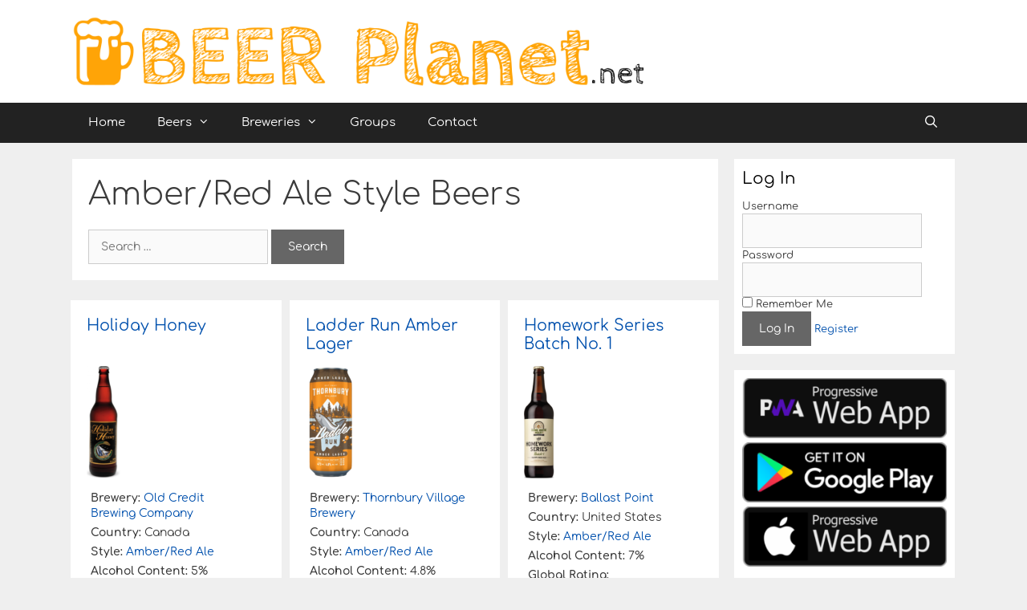

--- FILE ---
content_type: text/html; charset=UTF-8
request_url: https://beerplanet.net/beer_style/american_amber_red_ale/page/3/
body_size: 10973
content:
<!DOCTYPE html>
<html lang="en-US">
<head>
	<meta charset="UTF-8">
	<link rel="profile" href="https://gmpg.org/xfn/11">
	<meta name='robots' content='index, follow, max-image-preview:large, max-snippet:-1, max-video-preview:-1' />
	<style>img:is([sizes="auto" i], [sizes^="auto," i]) { contain-intrinsic-size: 3000px 1500px }</style>
	
	<!-- This site is optimized with the Yoast SEO plugin v16.6.1 - https://yoast.com/wordpress/plugins/seo/ -->
	<title>Amber/Red Ale Style Beers - Page 3 of 9 - BeerPlanet.net</title>
	<link rel="canonical" href="https://beerplanet.net/beer_style/american_amber_red_ale/page/3/" />
	<link rel="prev" href="https://beerplanet.net/beer_style/american_amber_red_ale/page/2/" />
	<link rel="next" href="https://beerplanet.net/beer_style/american_amber_red_ale/page/4/" />
	<meta property="og:locale" content="en_US" />
	<meta property="og:type" content="article" />
	<meta property="og:title" content="Amber/Red Ale Style Beers - Page 3 of 9 - BeerPlanet.net" />
	<meta property="og:url" content="https://beerplanet.net/beer_style/american_amber_red_ale/" />
	<meta property="og:site_name" content="BeerPlanet.net" />
	<meta name="twitter:card" content="summary" />
	<script type="application/ld+json" class="yoast-schema-graph">{"@context":"https://schema.org","@graph":[{"@type":"WebSite","@id":"https://beerplanet.net/#website","url":"https://beerplanet.net/","name":"BeerPlanet.net","description":"The Planet&#039;s biggest beer community","potentialAction":[{"@type":"SearchAction","target":{"@type":"EntryPoint","urlTemplate":"https://beerplanet.net/?s={search_term_string}"},"query-input":"required name=search_term_string"}],"inLanguage":"en-US"},{"@type":"CollectionPage","@id":"https://beerplanet.net/beer_style/american_amber_red_ale/page/3/#webpage","url":"https://beerplanet.net/beer_style/american_amber_red_ale/page/3/","name":"Amber/Red Ale Style Beers - Page 3 of 9 - BeerPlanet.net","isPartOf":{"@id":"https://beerplanet.net/#website"},"breadcrumb":{"@id":"https://beerplanet.net/beer_style/american_amber_red_ale/page/3/#breadcrumb"},"inLanguage":"en-US","potentialAction":[{"@type":"ReadAction","target":["https://beerplanet.net/beer_style/american_amber_red_ale/page/3/"]}]},{"@type":"BreadcrumbList","@id":"https://beerplanet.net/beer_style/american_amber_red_ale/page/3/#breadcrumb","itemListElement":[{"@type":"ListItem","position":1,"name":"Home","item":"https://beerplanet.net/"},{"@type":"ListItem","position":2,"name":"American Styles Ales","item":"https://beerplanet.net/beer_style/american-styles-ales/"},{"@type":"ListItem","position":3,"name":"Amber/Red Ale"}]}]}</script>
	<!-- / Yoast SEO plugin. -->


<link rel='dns-prefetch' href='//ajax.googleapis.com' />
<script type="text/javascript">
/* <![CDATA[ */
window._wpemojiSettings = {"baseUrl":"https:\/\/s.w.org\/images\/core\/emoji\/15.0.3\/72x72\/","ext":".png","svgUrl":"https:\/\/s.w.org\/images\/core\/emoji\/15.0.3\/svg\/","svgExt":".svg","source":{"concatemoji":"https:\/\/beerplanet.net\/wp-includes\/js\/wp-emoji-release.min.js?ver=6.7.4"}};
/*! This file is auto-generated */
!function(i,n){var o,s,e;function c(e){try{var t={supportTests:e,timestamp:(new Date).valueOf()};sessionStorage.setItem(o,JSON.stringify(t))}catch(e){}}function p(e,t,n){e.clearRect(0,0,e.canvas.width,e.canvas.height),e.fillText(t,0,0);var t=new Uint32Array(e.getImageData(0,0,e.canvas.width,e.canvas.height).data),r=(e.clearRect(0,0,e.canvas.width,e.canvas.height),e.fillText(n,0,0),new Uint32Array(e.getImageData(0,0,e.canvas.width,e.canvas.height).data));return t.every(function(e,t){return e===r[t]})}function u(e,t,n){switch(t){case"flag":return n(e,"\ud83c\udff3\ufe0f\u200d\u26a7\ufe0f","\ud83c\udff3\ufe0f\u200b\u26a7\ufe0f")?!1:!n(e,"\ud83c\uddfa\ud83c\uddf3","\ud83c\uddfa\u200b\ud83c\uddf3")&&!n(e,"\ud83c\udff4\udb40\udc67\udb40\udc62\udb40\udc65\udb40\udc6e\udb40\udc67\udb40\udc7f","\ud83c\udff4\u200b\udb40\udc67\u200b\udb40\udc62\u200b\udb40\udc65\u200b\udb40\udc6e\u200b\udb40\udc67\u200b\udb40\udc7f");case"emoji":return!n(e,"\ud83d\udc26\u200d\u2b1b","\ud83d\udc26\u200b\u2b1b")}return!1}function f(e,t,n){var r="undefined"!=typeof WorkerGlobalScope&&self instanceof WorkerGlobalScope?new OffscreenCanvas(300,150):i.createElement("canvas"),a=r.getContext("2d",{willReadFrequently:!0}),o=(a.textBaseline="top",a.font="600 32px Arial",{});return e.forEach(function(e){o[e]=t(a,e,n)}),o}function t(e){var t=i.createElement("script");t.src=e,t.defer=!0,i.head.appendChild(t)}"undefined"!=typeof Promise&&(o="wpEmojiSettingsSupports",s=["flag","emoji"],n.supports={everything:!0,everythingExceptFlag:!0},e=new Promise(function(e){i.addEventListener("DOMContentLoaded",e,{once:!0})}),new Promise(function(t){var n=function(){try{var e=JSON.parse(sessionStorage.getItem(o));if("object"==typeof e&&"number"==typeof e.timestamp&&(new Date).valueOf()<e.timestamp+604800&&"object"==typeof e.supportTests)return e.supportTests}catch(e){}return null}();if(!n){if("undefined"!=typeof Worker&&"undefined"!=typeof OffscreenCanvas&&"undefined"!=typeof URL&&URL.createObjectURL&&"undefined"!=typeof Blob)try{var e="postMessage("+f.toString()+"("+[JSON.stringify(s),u.toString(),p.toString()].join(",")+"));",r=new Blob([e],{type:"text/javascript"}),a=new Worker(URL.createObjectURL(r),{name:"wpTestEmojiSupports"});return void(a.onmessage=function(e){c(n=e.data),a.terminate(),t(n)})}catch(e){}c(n=f(s,u,p))}t(n)}).then(function(e){for(var t in e)n.supports[t]=e[t],n.supports.everything=n.supports.everything&&n.supports[t],"flag"!==t&&(n.supports.everythingExceptFlag=n.supports.everythingExceptFlag&&n.supports[t]);n.supports.everythingExceptFlag=n.supports.everythingExceptFlag&&!n.supports.flag,n.DOMReady=!1,n.readyCallback=function(){n.DOMReady=!0}}).then(function(){return e}).then(function(){var e;n.supports.everything||(n.readyCallback(),(e=n.source||{}).concatemoji?t(e.concatemoji):e.wpemoji&&e.twemoji&&(t(e.twemoji),t(e.wpemoji)))}))}((window,document),window._wpemojiSettings);
/* ]]> */
</script>
<link rel='stylesheet' id='main_css-css' href='https://beerplanet.net/wp-content/plugins/beer-plugin/css/beer-plugin.css?ver=6.7.4' type='text/css' media='all' />
<link rel='stylesheet' id='font-awesome-css' href='https://beerplanet.net/wp-content/plugins/beer-plugin/css/font-awesome.min.css?ver=6.7.4' type='text/css' media='all' />
<link rel='stylesheet' id='dropzone-css' href='https://beerplanet.net/wp-content/plugins/beer-plugin/css/dropzone.css?ver=6.7.4' type='text/css' media='all' />
<style id='wp-emoji-styles-inline-css' type='text/css'>

	img.wp-smiley, img.emoji {
		display: inline !important;
		border: none !important;
		box-shadow: none !important;
		height: 1em !important;
		width: 1em !important;
		margin: 0 0.07em !important;
		vertical-align: -0.1em !important;
		background: none !important;
		padding: 0 !important;
	}
</style>
<link rel='stylesheet' id='wp-block-library-css' href='https://beerplanet.net/wp-includes/css/dist/block-library/style.min.css?ver=6.7.4' type='text/css' media='all' />
<link rel='stylesheet' id='bp-login-form-block-css' href='https://beerplanet.net/wp-content/plugins/buddypress/bp-core/css/blocks/login-form.min.css?ver=11.4.0' type='text/css' media='all' />
<link rel='stylesheet' id='bp-member-block-css' href='https://beerplanet.net/wp-content/plugins/buddypress/bp-members/css/blocks/member.min.css?ver=11.4.0' type='text/css' media='all' />
<link rel='stylesheet' id='bp-members-block-css' href='https://beerplanet.net/wp-content/plugins/buddypress/bp-members/css/blocks/members.min.css?ver=11.4.0' type='text/css' media='all' />
<link rel='stylesheet' id='bp-dynamic-members-block-css' href='https://beerplanet.net/wp-content/plugins/buddypress/bp-members/css/blocks/dynamic-members.min.css?ver=11.4.0' type='text/css' media='all' />
<link rel='stylesheet' id='bp-latest-activities-block-css' href='https://beerplanet.net/wp-content/plugins/buddypress/bp-activity/css/blocks/latest-activities.min.css?ver=11.4.0' type='text/css' media='all' />
<link rel='stylesheet' id='bp-friends-block-css' href='https://beerplanet.net/wp-content/plugins/buddypress/bp-friends/css/blocks/friends.min.css?ver=11.4.0' type='text/css' media='all' />
<link rel='stylesheet' id='bp-group-block-css' href='https://beerplanet.net/wp-content/plugins/buddypress/bp-groups/css/blocks/group.min.css?ver=11.4.0' type='text/css' media='all' />
<link rel='stylesheet' id='bp-groups-block-css' href='https://beerplanet.net/wp-content/plugins/buddypress/bp-groups/css/blocks/groups.min.css?ver=11.4.0' type='text/css' media='all' />
<link rel='stylesheet' id='bp-dynamic-groups-block-css' href='https://beerplanet.net/wp-content/plugins/buddypress/bp-groups/css/blocks/dynamic-groups.min.css?ver=11.4.0' type='text/css' media='all' />
<link rel='stylesheet' id='bp-sitewide-notices-block-css' href='https://beerplanet.net/wp-content/plugins/buddypress/bp-messages/css/blocks/sitewide-notices.min.css?ver=11.4.0' type='text/css' media='all' />
<style id='classic-theme-styles-inline-css' type='text/css'>
/*! This file is auto-generated */
.wp-block-button__link{color:#fff;background-color:#32373c;border-radius:9999px;box-shadow:none;text-decoration:none;padding:calc(.667em + 2px) calc(1.333em + 2px);font-size:1.125em}.wp-block-file__button{background:#32373c;color:#fff;text-decoration:none}
</style>
<style id='global-styles-inline-css' type='text/css'>
:root{--wp--preset--aspect-ratio--square: 1;--wp--preset--aspect-ratio--4-3: 4/3;--wp--preset--aspect-ratio--3-4: 3/4;--wp--preset--aspect-ratio--3-2: 3/2;--wp--preset--aspect-ratio--2-3: 2/3;--wp--preset--aspect-ratio--16-9: 16/9;--wp--preset--aspect-ratio--9-16: 9/16;--wp--preset--color--black: #000000;--wp--preset--color--cyan-bluish-gray: #abb8c3;--wp--preset--color--white: #ffffff;--wp--preset--color--pale-pink: #f78da7;--wp--preset--color--vivid-red: #cf2e2e;--wp--preset--color--luminous-vivid-orange: #ff6900;--wp--preset--color--luminous-vivid-amber: #fcb900;--wp--preset--color--light-green-cyan: #7bdcb5;--wp--preset--color--vivid-green-cyan: #00d084;--wp--preset--color--pale-cyan-blue: #8ed1fc;--wp--preset--color--vivid-cyan-blue: #0693e3;--wp--preset--color--vivid-purple: #9b51e0;--wp--preset--gradient--vivid-cyan-blue-to-vivid-purple: linear-gradient(135deg,rgba(6,147,227,1) 0%,rgb(155,81,224) 100%);--wp--preset--gradient--light-green-cyan-to-vivid-green-cyan: linear-gradient(135deg,rgb(122,220,180) 0%,rgb(0,208,130) 100%);--wp--preset--gradient--luminous-vivid-amber-to-luminous-vivid-orange: linear-gradient(135deg,rgba(252,185,0,1) 0%,rgba(255,105,0,1) 100%);--wp--preset--gradient--luminous-vivid-orange-to-vivid-red: linear-gradient(135deg,rgba(255,105,0,1) 0%,rgb(207,46,46) 100%);--wp--preset--gradient--very-light-gray-to-cyan-bluish-gray: linear-gradient(135deg,rgb(238,238,238) 0%,rgb(169,184,195) 100%);--wp--preset--gradient--cool-to-warm-spectrum: linear-gradient(135deg,rgb(74,234,220) 0%,rgb(151,120,209) 20%,rgb(207,42,186) 40%,rgb(238,44,130) 60%,rgb(251,105,98) 80%,rgb(254,248,76) 100%);--wp--preset--gradient--blush-light-purple: linear-gradient(135deg,rgb(255,206,236) 0%,rgb(152,150,240) 100%);--wp--preset--gradient--blush-bordeaux: linear-gradient(135deg,rgb(254,205,165) 0%,rgb(254,45,45) 50%,rgb(107,0,62) 100%);--wp--preset--gradient--luminous-dusk: linear-gradient(135deg,rgb(255,203,112) 0%,rgb(199,81,192) 50%,rgb(65,88,208) 100%);--wp--preset--gradient--pale-ocean: linear-gradient(135deg,rgb(255,245,203) 0%,rgb(182,227,212) 50%,rgb(51,167,181) 100%);--wp--preset--gradient--electric-grass: linear-gradient(135deg,rgb(202,248,128) 0%,rgb(113,206,126) 100%);--wp--preset--gradient--midnight: linear-gradient(135deg,rgb(2,3,129) 0%,rgb(40,116,252) 100%);--wp--preset--font-size--small: 13px;--wp--preset--font-size--medium: 20px;--wp--preset--font-size--large: 36px;--wp--preset--font-size--x-large: 42px;--wp--preset--spacing--20: 0.44rem;--wp--preset--spacing--30: 0.67rem;--wp--preset--spacing--40: 1rem;--wp--preset--spacing--50: 1.5rem;--wp--preset--spacing--60: 2.25rem;--wp--preset--spacing--70: 3.38rem;--wp--preset--spacing--80: 5.06rem;--wp--preset--shadow--natural: 6px 6px 9px rgba(0, 0, 0, 0.2);--wp--preset--shadow--deep: 12px 12px 50px rgba(0, 0, 0, 0.4);--wp--preset--shadow--sharp: 6px 6px 0px rgba(0, 0, 0, 0.2);--wp--preset--shadow--outlined: 6px 6px 0px -3px rgba(255, 255, 255, 1), 6px 6px rgba(0, 0, 0, 1);--wp--preset--shadow--crisp: 6px 6px 0px rgba(0, 0, 0, 1);}:where(.is-layout-flex){gap: 0.5em;}:where(.is-layout-grid){gap: 0.5em;}body .is-layout-flex{display: flex;}.is-layout-flex{flex-wrap: wrap;align-items: center;}.is-layout-flex > :is(*, div){margin: 0;}body .is-layout-grid{display: grid;}.is-layout-grid > :is(*, div){margin: 0;}:where(.wp-block-columns.is-layout-flex){gap: 2em;}:where(.wp-block-columns.is-layout-grid){gap: 2em;}:where(.wp-block-post-template.is-layout-flex){gap: 1.25em;}:where(.wp-block-post-template.is-layout-grid){gap: 1.25em;}.has-black-color{color: var(--wp--preset--color--black) !important;}.has-cyan-bluish-gray-color{color: var(--wp--preset--color--cyan-bluish-gray) !important;}.has-white-color{color: var(--wp--preset--color--white) !important;}.has-pale-pink-color{color: var(--wp--preset--color--pale-pink) !important;}.has-vivid-red-color{color: var(--wp--preset--color--vivid-red) !important;}.has-luminous-vivid-orange-color{color: var(--wp--preset--color--luminous-vivid-orange) !important;}.has-luminous-vivid-amber-color{color: var(--wp--preset--color--luminous-vivid-amber) !important;}.has-light-green-cyan-color{color: var(--wp--preset--color--light-green-cyan) !important;}.has-vivid-green-cyan-color{color: var(--wp--preset--color--vivid-green-cyan) !important;}.has-pale-cyan-blue-color{color: var(--wp--preset--color--pale-cyan-blue) !important;}.has-vivid-cyan-blue-color{color: var(--wp--preset--color--vivid-cyan-blue) !important;}.has-vivid-purple-color{color: var(--wp--preset--color--vivid-purple) !important;}.has-black-background-color{background-color: var(--wp--preset--color--black) !important;}.has-cyan-bluish-gray-background-color{background-color: var(--wp--preset--color--cyan-bluish-gray) !important;}.has-white-background-color{background-color: var(--wp--preset--color--white) !important;}.has-pale-pink-background-color{background-color: var(--wp--preset--color--pale-pink) !important;}.has-vivid-red-background-color{background-color: var(--wp--preset--color--vivid-red) !important;}.has-luminous-vivid-orange-background-color{background-color: var(--wp--preset--color--luminous-vivid-orange) !important;}.has-luminous-vivid-amber-background-color{background-color: var(--wp--preset--color--luminous-vivid-amber) !important;}.has-light-green-cyan-background-color{background-color: var(--wp--preset--color--light-green-cyan) !important;}.has-vivid-green-cyan-background-color{background-color: var(--wp--preset--color--vivid-green-cyan) !important;}.has-pale-cyan-blue-background-color{background-color: var(--wp--preset--color--pale-cyan-blue) !important;}.has-vivid-cyan-blue-background-color{background-color: var(--wp--preset--color--vivid-cyan-blue) !important;}.has-vivid-purple-background-color{background-color: var(--wp--preset--color--vivid-purple) !important;}.has-black-border-color{border-color: var(--wp--preset--color--black) !important;}.has-cyan-bluish-gray-border-color{border-color: var(--wp--preset--color--cyan-bluish-gray) !important;}.has-white-border-color{border-color: var(--wp--preset--color--white) !important;}.has-pale-pink-border-color{border-color: var(--wp--preset--color--pale-pink) !important;}.has-vivid-red-border-color{border-color: var(--wp--preset--color--vivid-red) !important;}.has-luminous-vivid-orange-border-color{border-color: var(--wp--preset--color--luminous-vivid-orange) !important;}.has-luminous-vivid-amber-border-color{border-color: var(--wp--preset--color--luminous-vivid-amber) !important;}.has-light-green-cyan-border-color{border-color: var(--wp--preset--color--light-green-cyan) !important;}.has-vivid-green-cyan-border-color{border-color: var(--wp--preset--color--vivid-green-cyan) !important;}.has-pale-cyan-blue-border-color{border-color: var(--wp--preset--color--pale-cyan-blue) !important;}.has-vivid-cyan-blue-border-color{border-color: var(--wp--preset--color--vivid-cyan-blue) !important;}.has-vivid-purple-border-color{border-color: var(--wp--preset--color--vivid-purple) !important;}.has-vivid-cyan-blue-to-vivid-purple-gradient-background{background: var(--wp--preset--gradient--vivid-cyan-blue-to-vivid-purple) !important;}.has-light-green-cyan-to-vivid-green-cyan-gradient-background{background: var(--wp--preset--gradient--light-green-cyan-to-vivid-green-cyan) !important;}.has-luminous-vivid-amber-to-luminous-vivid-orange-gradient-background{background: var(--wp--preset--gradient--luminous-vivid-amber-to-luminous-vivid-orange) !important;}.has-luminous-vivid-orange-to-vivid-red-gradient-background{background: var(--wp--preset--gradient--luminous-vivid-orange-to-vivid-red) !important;}.has-very-light-gray-to-cyan-bluish-gray-gradient-background{background: var(--wp--preset--gradient--very-light-gray-to-cyan-bluish-gray) !important;}.has-cool-to-warm-spectrum-gradient-background{background: var(--wp--preset--gradient--cool-to-warm-spectrum) !important;}.has-blush-light-purple-gradient-background{background: var(--wp--preset--gradient--blush-light-purple) !important;}.has-blush-bordeaux-gradient-background{background: var(--wp--preset--gradient--blush-bordeaux) !important;}.has-luminous-dusk-gradient-background{background: var(--wp--preset--gradient--luminous-dusk) !important;}.has-pale-ocean-gradient-background{background: var(--wp--preset--gradient--pale-ocean) !important;}.has-electric-grass-gradient-background{background: var(--wp--preset--gradient--electric-grass) !important;}.has-midnight-gradient-background{background: var(--wp--preset--gradient--midnight) !important;}.has-small-font-size{font-size: var(--wp--preset--font-size--small) !important;}.has-medium-font-size{font-size: var(--wp--preset--font-size--medium) !important;}.has-large-font-size{font-size: var(--wp--preset--font-size--large) !important;}.has-x-large-font-size{font-size: var(--wp--preset--font-size--x-large) !important;}
:where(.wp-block-post-template.is-layout-flex){gap: 1.25em;}:where(.wp-block-post-template.is-layout-grid){gap: 1.25em;}
:where(.wp-block-columns.is-layout-flex){gap: 2em;}:where(.wp-block-columns.is-layout-grid){gap: 2em;}
:root :where(.wp-block-pullquote){font-size: 1.5em;line-height: 1.6;}
</style>
<link rel='stylesheet' id='jquery-style-css' href='https://beerplanet.net/wp-content/plugins/beer-plugin/css/jquery-ui.min.css?ver=6.7.4' type='text/css' media='all' />
<link rel='stylesheet' id='dashicons-css' href='https://beerplanet.net/wp-includes/css/dashicons.min.css?ver=6.7.4' type='text/css' media='all' />
<link rel='stylesheet' id='bp-nouveau-css' href='https://beerplanet.net/wp-content/plugins/buddypress/bp-templates/bp-nouveau/css/buddypress.min.css?ver=11.4.0' type='text/css' media='screen' />
<link rel='stylesheet' id='post-views-counter-frontend-css' href='https://beerplanet.net/wp-content/plugins/post-views-counter/css/frontend.min.css?ver=1.4.7' type='text/css' media='all' />
<link rel='stylesheet' id='generate-style-grid-css' href='https://beerplanet.net/wp-content/themes/generatepress/css/unsemantic-grid.min.css?ver=2.4.2' type='text/css' media='all' />
<link rel='stylesheet' id='generate-style-css' href='https://beerplanet.net/wp-content/themes/generatepress/style.min.css?ver=2.4.2' type='text/css' media='all' />
<style id='generate-style-inline-css' type='text/css'>
body{background-color:#efefef;color:#3a3a3a;}a, a:visited{color:#0050ad;}a:hover, a:focus, a:active{color:#000000;}body .grid-container{max-width:1100px;}.wp-block-group__inner-container{max-width:1100px;margin-left:auto;margin-right:auto;}body, button, input, select, textarea{font-family:"Comfortaa";font-size:14px;}body{line-height:1.4;}p{margin-bottom:1.2em;}.entry-content > [class*="wp-block-"]:not(:last-child){margin-bottom:1.2em;}.main-navigation .main-nav ul ul li a{font-size:14px;}@media (max-width:768px){.main-title{font-size:30px;}h1{font-size:30px;}h2{font-size:25px;}}.top-bar{background-color:#636363;color:#ffffff;}.top-bar a,.top-bar a:visited{color:#ffffff;}.top-bar a:hover{color:#303030;}.site-header{background-color:#ffffff;color:#3a3a3a;}.site-header a,.site-header a:visited{color:#3a3a3a;}.main-title a,.main-title a:hover,.main-title a:visited{color:#222222;}.site-description{color:#757575;}.main-navigation,.main-navigation ul ul{background-color:#222222;}.main-navigation .main-nav ul li a,.menu-toggle{color:#ffffff;}.main-navigation .main-nav ul li:hover > a,.main-navigation .main-nav ul li:focus > a, .main-navigation .main-nav ul li.sfHover > a{color:#ffffff;background-color:#3f3f3f;}button.menu-toggle:hover,button.menu-toggle:focus,.main-navigation .mobile-bar-items a,.main-navigation .mobile-bar-items a:hover,.main-navigation .mobile-bar-items a:focus{color:#ffffff;}.main-navigation .main-nav ul li[class*="current-menu-"] > a{color:#ffffff;background-color:#3f3f3f;}.main-navigation .main-nav ul li[class*="current-menu-"] > a:hover,.main-navigation .main-nav ul li[class*="current-menu-"].sfHover > a{color:#ffffff;background-color:#3f3f3f;}.navigation-search input[type="search"],.navigation-search input[type="search"]:active, .navigation-search input[type="search"]:focus, .main-navigation .main-nav ul li.search-item.active > a{color:#ffffff;background-color:#3f3f3f;}.main-navigation ul ul{background-color:#3f3f3f;}.main-navigation .main-nav ul ul li a{color:#ffffff;}.main-navigation .main-nav ul ul li:hover > a,.main-navigation .main-nav ul ul li:focus > a,.main-navigation .main-nav ul ul li.sfHover > a{color:#ffffff;background-color:#4f4f4f;}.main-navigation .main-nav ul ul li[class*="current-menu-"] > a{color:#ffffff;background-color:#4f4f4f;}.main-navigation .main-nav ul ul li[class*="current-menu-"] > a:hover,.main-navigation .main-nav ul ul li[class*="current-menu-"].sfHover > a{color:#ffffff;background-color:#4f4f4f;}.separate-containers .inside-article, .separate-containers .comments-area, .separate-containers .page-header, .one-container .container, .separate-containers .paging-navigation, .inside-page-header{background-color:#ffffff;}.entry-meta{color:#595959;}.entry-meta a,.entry-meta a:visited{color:#595959;}.entry-meta a:hover{color:#1e73be;}.sidebar .widget{background-color:#ffffff;}.sidebar .widget .widget-title{color:#000000;}.footer-widgets{background-color:#ffffff;}.footer-widgets .widget-title{color:#000000;}.site-info{color:#ffffff;background-color:#222222;}.site-info a,.site-info a:visited{color:#ffffff;}.site-info a:hover{color:#606060;}.footer-bar .widget_nav_menu .current-menu-item a{color:#606060;}input[type="text"],input[type="email"],input[type="url"],input[type="password"],input[type="search"],input[type="tel"],input[type="number"],textarea,select{color:#666666;background-color:#fafafa;border-color:#cccccc;}input[type="text"]:focus,input[type="email"]:focus,input[type="url"]:focus,input[type="password"]:focus,input[type="search"]:focus,input[type="tel"]:focus,input[type="number"]:focus,textarea:focus,select:focus{color:#666666;background-color:#ffffff;border-color:#bfbfbf;}button,html input[type="button"],input[type="reset"],input[type="submit"],a.button,a.button:visited,a.wp-block-button__link:not(.has-background){color:#ffffff;background-color:#666666;}button:hover,html input[type="button"]:hover,input[type="reset"]:hover,input[type="submit"]:hover,a.button:hover,button:focus,html input[type="button"]:focus,input[type="reset"]:focus,input[type="submit"]:focus,a.button:focus,a.wp-block-button__link:not(.has-background):active,a.wp-block-button__link:not(.has-background):focus,a.wp-block-button__link:not(.has-background):hover{color:#ffffff;background-color:#3f3f3f;}.generate-back-to-top,.generate-back-to-top:visited{background-color:rgba( 0,0,0,0.4 );color:#ffffff;}.generate-back-to-top:hover,.generate-back-to-top:focus{background-color:rgba( 0,0,0,0.6 );color:#ffffff;}.entry-content .alignwide, body:not(.no-sidebar) .entry-content .alignfull{margin-left:-40px;width:calc(100% + 80px);max-width:calc(100% + 80px);}.rtl .menu-item-has-children .dropdown-menu-toggle{padding-left:20px;}.rtl .main-navigation .main-nav ul li.menu-item-has-children > a{padding-right:20px;}@media (max-width:768px){.separate-containers .inside-article, .separate-containers .comments-area, .separate-containers .page-header, .separate-containers .paging-navigation, .one-container .site-content, .inside-page-header, .wp-block-group__inner-container{padding:30px;}.entry-content .alignwide, body:not(.no-sidebar) .entry-content .alignfull{margin-left:-30px;width:calc(100% + 60px);max-width:calc(100% + 60px);}}.one-container .sidebar .widget{padding:0px;}@media (max-width:768px){.main-navigation .menu-toggle,.main-navigation .mobile-bar-items,.sidebar-nav-mobile:not(#sticky-placeholder){display:block;}.main-navigation ul,.gen-sidebar-nav{display:none;}[class*="nav-float-"] .site-header .inside-header > *{float:none;clear:both;}}@font-face {font-family: "GeneratePress";src:  url("https://beerplanet.net/wp-content/themes/generatepress/fonts/generatepress.eot");src:  url("https://beerplanet.net/wp-content/themes/generatepress/fonts/generatepress.eot#iefix") format("embedded-opentype"),  url("https://beerplanet.net/wp-content/themes/generatepress/fonts/generatepress.woff2") format("woff2"),  url("https://beerplanet.net/wp-content/themes/generatepress/fonts/generatepress.woff") format("woff"),  url("https://beerplanet.net/wp-content/themes/generatepress/fonts/generatepress.ttf") format("truetype"),  url("https://beerplanet.net/wp-content/themes/generatepress/fonts/generatepress.svg#GeneratePress") format("svg");font-weight: normal;font-style: normal;}
</style>
<link rel='stylesheet' id='generate-mobile-style-css' href='https://beerplanet.net/wp-content/themes/generatepress/css/mobile.min.css?ver=2.4.2' type='text/css' media='all' />
<link rel='stylesheet' id='generate-child-css' href='https://beerplanet.net/wp-content/themes/beerplanet/style.css?ver=1634575463' type='text/css' media='all' />
<script type="text/javascript" src="https://ajax.googleapis.com/ajax/libs/jquery/3.2.1/jquery.min.js?ver=3.2.1" id="jquery-js"></script>
<script type="text/javascript" async="async" src="https://beerplanet.net/wp-content/plugins/beer-plugin/js/rater.min.js?ver=6.7.4" id="rater-js"></script>
<script type="text/javascript" async="async" src="https://beerplanet.net/wp-content/plugins/buddypress/bp-core/js/widget-members.min.js?ver=11.4.0" id="bp-widget-members-js"></script>
<script type="text/javascript" async="async" src="https://beerplanet.net/wp-content/plugins/buddypress/bp-core/js/jquery-query.min.js?ver=11.4.0" id="bp-jquery-query-js"></script>
<script type="text/javascript" async="async" src="https://beerplanet.net/wp-content/plugins/buddypress/bp-core/js/vendor/jquery-cookie.min.js?ver=11.4.0" id="bp-jquery-cookie-js"></script>
<script type="text/javascript" async="async" src="https://beerplanet.net/wp-content/plugins/buddypress/bp-core/js/vendor/jquery-scroll-to.min.js?ver=11.4.0" id="bp-jquery-scroll-to-js"></script>
<script type="text/javascript" async="async" src="https://beerplanet.net/wp-content/plugins/buddypress/bp-friends/js/widget-friends.min.js?ver=11.4.0" id="bp_core_widget_friends-js-js"></script>
<link rel="https://api.w.org/" href="https://beerplanet.net/wp-json/" /><link rel="EditURI" type="application/rsd+xml" title="RSD" href="https://beerplanet.net/xmlrpc.php?rsd" />
<meta name="generator" content="WordPress 6.7.4" />
<link rel='manifest' href='manifest.json'>
	<script type="text/javascript">var ajaxurl = 'https://beerplanet.net/wp-admin/admin-ajax.php';</script>

<meta name="viewport" content="width=device-width, initial-scale=1"><style type="text/css">.recentcomments a{display:inline !important;padding:0 !important;margin:0 !important;}</style><link rel="icon" href="https://beerplanet.net/wp-content/uploads/2017/04/cropped-Watermark-150x150.png" sizes="32x32" />
<link rel="icon" href="https://beerplanet.net/wp-content/uploads/2017/04/cropped-Watermark-300x300.png" sizes="192x192" />
<link rel="apple-touch-icon" href="https://beerplanet.net/wp-content/uploads/2017/04/cropped-Watermark-300x300.png" />
<meta name="msapplication-TileImage" content="https://beerplanet.net/wp-content/uploads/2017/04/cropped-Watermark-300x300.png" />
</head>

<body class="bp-nouveau archive paged tax-beer_style term-american_amber_red_ale term-160 wp-custom-logo wp-embed-responsive paged-3 right-sidebar nav-below-header fluid-header separate-containers active-footer-widgets-0 nav-search-enabled nav-aligned-left header-aligned-left dropdown-hover no-js" itemtype="https://schema.org/Blog" itemscope>
	<a class="screen-reader-text skip-link" href="#content" title="Skip to content">Skip to content</a>		<header id="masthead" class="site-header" itemtype="https://schema.org/WPHeader" itemscope>
			<div class="inside-header grid-container grid-parent">
				<div class="site-logo">
				<a href="https://beerplanet.net/" title="BeerPlanet.net" rel="home">
					<img  class="header-image" alt="BeerPlanet.net" src="https://beerplanet.net/wp-content/uploads/2017/04/Header.png" title="BeerPlanet.net" />
				</a>
			</div>			</div><!-- .inside-header -->
		</header><!-- #masthead -->
				<nav id="site-navigation" class="main-navigation" itemtype="https://schema.org/SiteNavigationElement" itemscope>
			<div class="inside-navigation grid-container grid-parent">
				<form method="get" class="search-form navigation-search" action="https://beerplanet.net/">
				<input type="search" class="search-field" value="" name="s" title="Search" />
			</form>		<div class="mobile-bar-items">
						<span class="search-item">
				<a aria-label="Open Search Bar" href="#">
									</a>
			</span>
		</div><!-- .mobile-bar-items -->
						<button class="menu-toggle" aria-controls="primary-menu" aria-expanded="false">
					<span class="mobile-menu">Menu</span>				</button>
				<div id="primary-menu" class="main-nav"><ul id="menu-menu" class=" menu sf-menu"><li id="menu-item-5860" class="menu-item menu-item-type-custom menu-item-object-custom menu-item-5860"><a href="http://beerplanet.net/getme/">getme</a></li>
<li id="menu-item-260" class="menu-item menu-item-type-custom menu-item-object-custom menu-item-home menu-item-260"><a href="http://beerplanet.net/">Home</a></li>
<li id="menu-item-62" class="menu-item menu-item-type-post_type_archive menu-item-object-beer menu-item-has-children menu-item-62"><a href="https://beerplanet.net/beer/">Beers<span role="presentation" class="dropdown-menu-toggle"></span></a>
<ul class="sub-menu">
	<li id="menu-item-7562" class="menu-item menu-item-type-custom menu-item-object-custom menu-item-7562"><a href="http://beerplanet.net/beer/">All Beers</a></li>
	<li id="menu-item-7592" class="menu-item menu-item-type-post_type menu-item-object-page menu-item-7592"><a href="https://beerplanet.net/beer_style/">Beer Styles</a></li>
	<li id="menu-item-17276" class="menu-item menu-item-type-post_type menu-item-object-page menu-item-17276"><a href="https://beerplanet.net/hops/">Hops</a></li>
	<li id="menu-item-7561" class="menu-item menu-item-type-post_type menu-item-object-page menu-item-7561"><a href="https://beerplanet.net/submit-beer/">Submit Beer</a></li>
</ul>
</li>
<li id="menu-item-114" class="menu-item menu-item-type-post_type_archive menu-item-object-brewery menu-item-has-children menu-item-114"><a href="https://beerplanet.net/brewery/">Breweries<span role="presentation" class="dropdown-menu-toggle"></span></a>
<ul class="sub-menu">
	<li id="menu-item-11411" class="menu-item menu-item-type-post_type_archive menu-item-object-brewery_news menu-item-11411"><a href="https://beerplanet.net/brewery_news/">Brewery News</a></li>
	<li id="menu-item-7578" class="menu-item menu-item-type-custom menu-item-object-custom menu-item-7578"><a href="http://beerplanet.net/brewery/">All Breweries</a></li>
	<li id="menu-item-7577" class="menu-item menu-item-type-post_type menu-item-object-page menu-item-7577"><a href="https://beerplanet.net/submit-brewery/">Submit Brewery</a></li>
</ul>
</li>
<li id="menu-item-39" class="menu-item menu-item-type-post_type menu-item-object-page menu-item-39"><a href="https://beerplanet.net/groups/">Groups</a></li>
<li id="menu-item-2808" class="menu-item menu-item-type-post_type menu-item-object-page menu-item-2808"><a href="https://beerplanet.net/contact/">Contact</a></li>
<li id="menu-item-5861" class="menu-item menu-item-type-custom menu-item-object-custom menu-item-5861"><a href="http://beerplanet.net/getme/">Meto</a></li>
<li class="search-item"><a aria-label="Open Search Bar" href="#"></a></li></ul></div>			</div><!-- .inside-navigation -->
		</nav><!-- #site-navigation -->
		
	<div id="page" class="hfeed site grid-container container grid-parent">
				<div id="content" class="site-content">
			
	<section id="primary" class="content-area grid-parent mobile-grid-100 grid-75 tablet-grid-75">
		<main id="main" class="site-main">
							
			<header class="page-header">
				<h1 class="page-title">Amber/Red Ale Style Beers</h1>
								<form method="get" class="search-form" action="https://beerplanet.net/">
	<label>
		<span class="screen-reader-text">Search for:</span>
		<input type="search" class="search-field" placeholder="Search &hellip;" value="" name="s" title="Search for:">
	</label>
	<input type="submit" class="search-submit" value="Search">
</form>
			</header>
			<section id="beer-archive" class="beer-archive">
			
			
				
<article id="post-15869" class="beer-list-article post-15869 beer type-beer status-publish has-post-thumbnail hentry beer_style-american_amber_red_ale" >
	<div class="inside-article">
				
		<header class="entry-header">
						
			<a href="https://beerplanet.net/beer/holiday-honey/" title="Holiday Honey"><h1 class="entry-title" itemprop="headline">Holiday Honey</h1></a>
			
						
		</header>
		
		<!-- beer meta -->
		<div class="beer-thumb" itemprop="text">
		<img width="42" height="140" src="https://beerplanet.net/wp-content/uploads/2019/07/Beer_Holiday_Honey-42x140.png" class="attachment-beer-thumb-list size-beer-thumb-list wp-post-image" alt="" decoding="async" />
		</div>
		
				
		<ul class="properties">
			<li>
				<span class="title">Brewery:  </span>
				<a href="https://beerplanet.net/brewery/old-credit-brewing-company/">Old Credit Brewing Company</a>
			</li>
			<li>
				<span class="title">Country:  </span>
				Canada			</li>
			<li>
				<span class="title">Style:  </span>
			<a href="https://beerplanet.net/beer_style/american_amber_red_ale/" rel="tag">Amber/Red Ale</a>			</li>
			<li>
				<span class="title">Alcohol Content:  </span>
				5%
			</li>
			
			<li>
				<span class="title">Global Rating:  </span>
				<div class='ratesmall' data-rate-value=""></div>			</li>
			
		</ul>
		
				
		<div class="beer-content-list" itemprop="text">
								</div><!-- .entry-content -->
		
					</div><!-- .inside-article -->
</article><!-- #post-## -->

			
				
<article id="post-15663" class="beer-list-article post-15663 beer type-beer status-publish has-post-thumbnail hentry beer_style-american_amber_red_ale beer_hops-chinook" >
	<div class="inside-article">
				
		<header class="entry-header">
						
			<a href="https://beerplanet.net/beer/jubilee-amber-lager/" title="Ladder Run Amber Lager"><h1 class="entry-title" itemprop="headline">Ladder Run Amber Lager</h1></a>
			
						
		</header>
		
		<!-- beer meta -->
		<div class="beer-thumb" itemprop="text">
		<img width="62" height="140" src="https://beerplanet.net/wp-content/uploads/2019/05/Beer_Jubilee_Amber_Lager-62x140.png" class="attachment-beer-thumb-list size-beer-thumb-list wp-post-image" alt="" decoding="async" />
		</div>
		
				
		<ul class="properties">
			<li>
				<span class="title">Brewery:  </span>
				<a href="https://beerplanet.net/brewery/thornbury-village-brewery/">Thornbury Village Brewery</a>
			</li>
			<li>
				<span class="title">Country:  </span>
				Canada			</li>
			<li>
				<span class="title">Style:  </span>
			<a href="https://beerplanet.net/beer_style/american_amber_red_ale/" rel="tag">Amber/Red Ale</a>			</li>
			<li>
				<span class="title">Alcohol Content:  </span>
				4.8%
			</li>
			
			<li>
				<span class="title">Global Rating:  </span>
				<div class='ratesmall' data-rate-value=""></div>			</li>
			
		</ul>
		
				
		<div class="beer-content-list" itemprop="text">
								</div><!-- .entry-content -->
		
					</div><!-- .inside-article -->
</article><!-- #post-## -->

			
				
<article id="post-15418" class="beer-list-article post-15418 beer type-beer status-publish has-post-thumbnail hentry beer_style-american_amber_red_ale beer_hops-centennial beer_hops-columbus beer_hops-zeus" >
	<div class="inside-article">
				
		<header class="entry-header">
						
			<a href="https://beerplanet.net/beer/homework-series-batch-no-1/" title="Homework Series Batch No. 1"><h1 class="entry-title" itemprop="headline">Homework Series Batch No. 1</h1></a>
			
						
		</header>
		
		<!-- beer meta -->
		<div class="beer-thumb" itemprop="text">
		<img width="38" height="140" src="https://beerplanet.net/wp-content/uploads/2019/03/Beer_Homework_Series_Batch_No-_1-38x140.png" class="attachment-beer-thumb-list size-beer-thumb-list wp-post-image" alt="" decoding="async" />
		</div>
		
				
		<ul class="properties">
			<li>
				<span class="title">Brewery:  </span>
				<a href="https://beerplanet.net/brewery/ballast-point/">Ballast Point</a>
			</li>
			<li>
				<span class="title">Country:  </span>
				United States			</li>
			<li>
				<span class="title">Style:  </span>
			<a href="https://beerplanet.net/beer_style/american_amber_red_ale/" rel="tag">Amber/Red Ale</a>			</li>
			<li>
				<span class="title">Alcohol Content:  </span>
				7%
			</li>
			
			<li>
				<span class="title">Global Rating:  </span>
				<div class='ratesmall' data-rate-value=""></div>			</li>
			
		</ul>
		
				
		<div class="beer-content-list" itemprop="text">
								</div><!-- .entry-content -->
		
					</div><!-- .inside-article -->
</article><!-- #post-## -->

			
				
<article id="post-15406" class="beer-list-article post-15406 beer type-beer status-publish has-post-thumbnail hentry beer_style-american_amber_red_ale" >
	<div class="inside-article">
				
		<header class="entry-header">
						
			<a href="https://beerplanet.net/beer/tongue-buckler/" title="Tongue Buckler"><h1 class="entry-title" itemprop="headline">Tongue Buckler</h1></a>
			
						
		</header>
		
		<!-- beer meta -->
		<div class="beer-thumb" itemprop="text">
		<img width="37" height="140" src="https://beerplanet.net/wp-content/uploads/2019/03/Beer_Tongue_Buckler-37x140.png" class="attachment-beer-thumb-list size-beer-thumb-list wp-post-image" alt="" decoding="async" loading="lazy" />
		</div>
		
				
		<ul class="properties">
			<li>
				<span class="title">Brewery:  </span>
				<a href="https://beerplanet.net/brewery/ballast-point/">Ballast Point</a>
			</li>
			<li>
				<span class="title">Country:  </span>
				United States			</li>
			<li>
				<span class="title">Style:  </span>
			<a href="https://beerplanet.net/beer_style/american_amber_red_ale/" rel="tag">Amber/Red Ale</a>			</li>
			<li>
				<span class="title">Alcohol Content:  </span>
				10%
			</li>
			
			<li>
				<span class="title">Global Rating:  </span>
				<div class='ratesmall' data-rate-value=""></div>			</li>
			
		</ul>
		
				
		<div class="beer-content-list" itemprop="text">
								</div><!-- .entry-content -->
		
					</div><!-- .inside-article -->
</article><!-- #post-## -->

			
				
<article id="post-15388" class="beer-list-article post-15388 beer type-beer status-publish has-post-thumbnail hentry beer_style-american_amber_red_ale" >
	<div class="inside-article">
				
		<header class="entry-header">
						
			<a href="https://beerplanet.net/beer/california-amber/" title="California Amber"><h1 class="entry-title" itemprop="headline">California Amber</h1></a>
			
						
		</header>
		
		<!-- beer meta -->
		<div class="beer-thumb" itemprop="text">
		<img width="39" height="140" src="https://beerplanet.net/wp-content/uploads/2019/03/Beer_California_Amber-39x140.png" class="attachment-beer-thumb-list size-beer-thumb-list wp-post-image" alt="" decoding="async" loading="lazy" />
		</div>
		
				
		<ul class="properties">
			<li>
				<span class="title">Brewery:  </span>
				<a href="https://beerplanet.net/brewery/ballast-point/">Ballast Point</a>
			</li>
			<li>
				<span class="title">Country:  </span>
				United States			</li>
			<li>
				<span class="title">Style:  </span>
			<a href="https://beerplanet.net/beer_style/american_amber_red_ale/" rel="tag">Amber/Red Ale</a>			</li>
			<li>
				<span class="title">Alcohol Content:  </span>
				5.5%
			</li>
			
			<li>
				<span class="title">Global Rating:  </span>
				<div class='ratesmall' data-rate-value=""></div>			</li>
			
		</ul>
		
				
		<div class="beer-content-list" itemprop="text">
								</div><!-- .entry-content -->
		
					</div><!-- .inside-article -->
</article><!-- #post-## -->

			
				
<article id="post-15222" class="beer-list-article post-15222 beer type-beer status-publish has-post-thumbnail hentry beer_style-american_amber_red_ale beer_hops-cascade beer_hops-columbus beer_hops-crystal beer_hops-magnum beer_hops-santiam" >
	<div class="inside-article">
				
		<header class="entry-header">
						
			<a href="https://beerplanet.net/beer/bozone-amber-ale/" title="Bozone Amber Ale"><h1 class="entry-title" itemprop="headline">Bozone Amber Ale</h1></a>
			
						
		</header>
		
		<!-- beer meta -->
		<div class="beer-thumb" itemprop="text">
		<img width="78" height="140" src="https://beerplanet.net/wp-content/uploads/2019/02/Beer_Bozone_Amber_Ale-78x140.png" class="attachment-beer-thumb-list size-beer-thumb-list wp-post-image" alt="" decoding="async" loading="lazy" />
		</div>
		
				
		<ul class="properties">
			<li>
				<span class="title">Brewery:  </span>
				<a href="https://beerplanet.net/brewery/bozeman-brewing-company/">Bozeman Brewing Company</a>
			</li>
			<li>
				<span class="title">Country:  </span>
				United States			</li>
			<li>
				<span class="title">Style:  </span>
			<a href="https://beerplanet.net/beer_style/american_amber_red_ale/" rel="tag">Amber/Red Ale</a>			</li>
			<li>
				<span class="title">Alcohol Content:  </span>
				5.4%
			</li>
			
			<li>
				<span class="title">Global Rating:  </span>
				<div class='ratesmall' data-rate-value=""></div>			</li>
			
		</ul>
		
				
		<div class="beer-content-list" itemprop="text">
								</div><!-- .entry-content -->
		
					</div><!-- .inside-article -->
</article><!-- #post-## -->

			
				
<article id="post-14647" class="beer-list-article post-14647 beer type-beer status-publish has-post-thumbnail hentry beer_style-american_amber_red_ale" >
	<div class="inside-article">
				
		<header class="entry-header">
						
			<a href="https://beerplanet.net/beer/hopback-amber-ale/" title="HopBack Amber Ale"><h1 class="entry-title" itemprop="headline">HopBack Amber Ale</h1></a>
			
						
		</header>
		
		<!-- beer meta -->
		<div class="beer-thumb" itemprop="text">
		<img width="98" height="140" src="https://beerplanet.net/wp-content/uploads/2018/12/Beer_HopBack_Amber_Ale-98x140.png" class="attachment-beer-thumb-list size-beer-thumb-list wp-post-image" alt="" decoding="async" loading="lazy" />
		</div>
		
				
		<ul class="properties">
			<li>
				<span class="title">Brewery:  </span>
				<a href="https://beerplanet.net/brewery/troegs-independent-brewing/">Tröegs Independent Brewing</a>
			</li>
			<li>
				<span class="title">Country:  </span>
				United States			</li>
			<li>
				<span class="title">Style:  </span>
			<a href="https://beerplanet.net/beer_style/american_amber_red_ale/" rel="tag">Amber/Red Ale</a>			</li>
			<li>
				<span class="title">Alcohol Content:  </span>
				6%
			</li>
			
			<li>
				<span class="title">Global Rating:  </span>
				<div class='ratesmall' data-rate-value=""></div>			</li>
			
		</ul>
		
				
		<div class="beer-content-list" itemprop="text">
								</div><!-- .entry-content -->
		
					</div><!-- .inside-article -->
</article><!-- #post-## -->

			
				
<article id="post-14636" class="beer-list-article post-14636 beer type-beer status-publish has-post-thumbnail hentry beer_style-american_amber_red_ale beer_hops-nugget" >
	<div class="inside-article">
				
		<header class="entry-header">
						
			<a href="https://beerplanet.net/beer/nugget-nectar/" title="Nugget Nectar"><h1 class="entry-title" itemprop="headline">Nugget Nectar</h1></a>
			
						
		</header>
		
		<!-- beer meta -->
		<div class="beer-thumb" itemprop="text">
		<img width="42" height="140" src="https://beerplanet.net/wp-content/uploads/2018/12/Beer_Nugget_Nectar-42x140.png" class="attachment-beer-thumb-list size-beer-thumb-list wp-post-image" alt="" decoding="async" loading="lazy" />
		</div>
		
				
		<ul class="properties">
			<li>
				<span class="title">Brewery:  </span>
				<a href="https://beerplanet.net/brewery/troegs-independent-brewing/">Tröegs Independent Brewing</a>
			</li>
			<li>
				<span class="title">Country:  </span>
				United States			</li>
			<li>
				<span class="title">Style:  </span>
			<a href="https://beerplanet.net/beer_style/american_amber_red_ale/" rel="tag">Amber/Red Ale</a>			</li>
			<li>
				<span class="title">Alcohol Content:  </span>
				7.5%
			</li>
			
			<li>
				<span class="title">Global Rating:  </span>
				<div class='ratesmall' data-rate-value=""></div>			</li>
			
		</ul>
		
				
		<div class="beer-content-list" itemprop="text">
								</div><!-- .entry-content -->
		
					</div><!-- .inside-article -->
</article><!-- #post-## -->

			
				
<article id="post-14554" class="beer-list-article post-14554 beer type-beer status-publish hentry beer_style-american_amber_red_ale" >
	<div class="inside-article">
				
		<header class="entry-header">
						
			<a href="https://beerplanet.net/beer/mr-personality/" title="Mr. Personality"><h1 class="entry-title" itemprop="headline">Mr. Personality</h1></a>
			
						
		</header>
		
		<!-- beer meta -->
		<div class="beer-thumb" itemprop="text">
		<img class='attachment-beer-thumb-list size-beer-thumb-list wp-post-image'  src='https://beerplanet.net/wp-content/uploads/2017/04/Default-e1491326504462.jpg' alt='Mr. Personality' style='height:100px;width:auto;'/>
		</div>
		
				
		<ul class="properties">
			<li>
				<span class="title">Brewery:  </span>
				<a href="https://beerplanet.net/brewery/brassneck-brewery/">Brassneck Brewery</a>
			</li>
			<li>
				<span class="title">Country:  </span>
				Canada			</li>
			<li>
				<span class="title">Style:  </span>
			<a href="https://beerplanet.net/beer_style/american_amber_red_ale/" rel="tag">Amber/Red Ale</a>			</li>
			<li>
				<span class="title">Alcohol Content:  </span>
				5%
			</li>
			
			<li>
				<span class="title">Global Rating:  </span>
				<div class='ratesmall' data-rate-value=""></div>			</li>
			
		</ul>
		
				
		<div class="beer-content-list" itemprop="text">
								</div><!-- .entry-content -->
		
					</div><!-- .inside-article -->
</article><!-- #post-## -->

			
				
<article id="post-14374" class="beer-list-article post-14374 beer type-beer status-publish hentry beer_style-american_amber_red_ale" >
	<div class="inside-article">
				
		<header class="entry-header">
						
			<a href="https://beerplanet.net/beer/shadow-caster-amber-ale/" title="Shadow Caster Amber Ale"><h1 class="entry-title" itemprop="headline">Shadow Caster Amber Ale</h1></a>
			
						
		</header>
		
		<!-- beer meta -->
		<div class="beer-thumb" itemprop="text">
		<img class='attachment-beer-thumb-list size-beer-thumb-list wp-post-image'  src='https://beerplanet.net/wp-content/uploads/2017/04/Default-e1491326504462.jpg' alt='Shadow Caster Amber Ale' style='height:100px;width:auto;'/>
		</div>
		
				
		<ul class="properties">
			<li>
				<span class="title">Brewery:  </span>
				<a href="https://beerplanet.net/brewery/draught-works/">Draught Works</a>
			</li>
			<li>
				<span class="title">Country:  </span>
				United States			</li>
			<li>
				<span class="title">Style:  </span>
			<a href="https://beerplanet.net/beer_style/american_amber_red_ale/" rel="tag">Amber/Red Ale</a>			</li>
			<li>
				<span class="title">Alcohol Content:  </span>
				5%
			</li>
			
			<li>
				<span class="title">Global Rating:  </span>
				<div class='ratesmall' data-rate-value=""></div>			</li>
			
		</ul>
		
				
		<div class="beer-content-list" itemprop="text">
								</div><!-- .entry-content -->
		
					</div><!-- .inside-article -->
</article><!-- #post-## -->

			
			</section>
			
				<nav id="nav-below" class="paging-navigation">
		<h6 class="screen-reader-text">Post navigation</h6>

						<div class="nav-previous"><span class="prev" title="Previous"><a href="https://beerplanet.net/beer_style/american_amber_red_ale/page/4/" >Older posts</a></span></div>
							<div class="nav-next"><span class="next" title="Next"><a href="https://beerplanet.net/beer_style/american_amber_red_ale/page/2/" >Newer posts</a></span></div>
			<div class="nav-links"><a class="prev page-numbers" href="https://beerplanet.net/beer_style/american_amber_red_ale/page/2/"><i class="fa fa-arrow-left" aria-hidden="true"></i>&nbsp;<span class="pag-text">Previous</span></a>
<a class="page-numbers" href="https://beerplanet.net/beer_style/american_amber_red_ale/">1</a>
<a class="page-numbers" href="https://beerplanet.net/beer_style/american_amber_red_ale/page/2/">2</a>
<span aria-current="page" class="page-numbers current">3</span>
<a class="page-numbers" href="https://beerplanet.net/beer_style/american_amber_red_ale/page/4/">4</a>
<a class="page-numbers" href="https://beerplanet.net/beer_style/american_amber_red_ale/page/5/">5</a>
<a class="page-numbers" href="https://beerplanet.net/beer_style/american_amber_red_ale/page/6/">6</a>
<a class="page-numbers" href="https://beerplanet.net/beer_style/american_amber_red_ale/page/7/">7</a>
<a class="page-numbers" href="https://beerplanet.net/beer_style/american_amber_red_ale/page/8/">8</a>
<a class="page-numbers" href="https://beerplanet.net/beer_style/american_amber_red_ale/page/9/">9</a>
<a class="next page-numbers" href="https://beerplanet.net/beer_style/american_amber_red_ale/page/4/"><span class="pag-text">Next</span>&nbsp;<i class="fa fa-arrow-right" aria-hidden="true"></i></a></div>	</nav><!-- #nav-below -->
	
						</main><!-- #main -->
	</section><!-- #primary -->

<div id="right-sidebar" class="widget-area grid-25 tablet-grid-25 grid-parent sidebar" itemtype="https://schema.org/WPSideBar" itemscope>
	<div class="inside-right-sidebar">
		<aside id="bp_core_login_widget-2" class="widget inner-padding widget_bp_core_login_widget buddypress widget"><h2 class="widget-title">Log In</h2>
		
			
			<form name="bp-login-form" id="bp-login-widget-form" class="standard-form" action="https://beerplanet.net/logout/" method="post">
				<label for="bp-login-widget-user-login">Username</label>
				<input type="text" name="log" id="bp-login-widget-user-login" class="input" value="" />

				<label for="bp-login-widget-user-pass">Password</label>
				<input type="password" name="pwd" id="bp-login-widget-user-pass" class="input" value=""  spellcheck="false" autocomplete="off" />

				<div class="forgetmenot"><label for="bp-login-widget-rememberme"><input name="rememberme" type="checkbox" id="bp-login-widget-rememberme" value="forever" /> Remember Me</label></div>

				<input type="submit" name="wp-submit" id="bp-login-widget-submit" value="Log In" />

				
					<span class="bp-login-widget-register-link"><a href="https://beerplanet.net/create-beeruser/">Register</a></span>

				
				
			</form>

			
		</aside><aside id="text-2" class="widget inner-padding widget_text">			<div class="textwidget"><p><a href="https://beerplanet.net/app"><img loading="lazy" decoding="async" class="alignnone size-medium wp-image-18280" src="https://beerplanet.net/wp-content/uploads/2020/09/pwa-300x88.png" alt="" width="300" height="88" /></a><a href="https://play.google.com/store/apps/details?id=com.beerplanet.app" target="_blank" rel="noopener"><br />
<img loading="lazy" decoding="async" class="alignnone size-medium wp-image-18279" src="https://beerplanet.net/wp-content/uploads/2020/09/play-300x89.png" alt="" width="300" height="89" /></a><a href="https://beerplanet.net/app"><img loading="lazy" decoding="async" class="alignnone size-medium wp-image-18278" src="https://beerplanet.net/wp-content/uploads/2020/09/apple-300x88.png" alt="" width="300" height="88" /></a></p>
</div>
		</aside><aside id="post_views_counter_list_widget-2" class="widget inner-padding widget_post_views_counter_list_widget"><h2 class="widget-title">Popular Beers</h2><ul>
			<li>
					<span class="post-thumbnail">
					<img width="44" height="150" src="https://beerplanet.net/wp-content/uploads/2017/07/Beer_De_Neve_Gueuze-44x150.png" class="attachment-thumbnail size-thumbnail wp-post-image" alt="" decoding="async" loading="lazy" />
					</span>
					<a class="post-title" href="https://beerplanet.net/beer/de-neve-gueuze/">De Neve Gueuze</a>
			</li>
			<li>
					<span class="post-thumbnail">
					<img width="72" height="150" src="https://beerplanet.net/wp-content/uploads/2018/04/Beer_Asahi_Style_Free-72x150.png" class="attachment-thumbnail size-thumbnail wp-post-image" alt="" decoding="async" loading="lazy" />
					</span>
					<a class="post-title" href="https://beerplanet.net/beer/asahi-style-free/">Asahi Style Free</a>
			</li>
			<li>
					<span class="post-thumbnail">
					<img width="138" height="150" src="https://beerplanet.net/wp-content/uploads/2017/08/Beer_Chimay_Blue-138x150.png" class="attachment-thumbnail size-thumbnail wp-post-image" alt="" decoding="async" loading="lazy" />
					</span>
					<a class="post-title" href="https://beerplanet.net/beer/chimay-blue/">Chimay Blue</a>
			</li>
			<li>
					<span class="post-thumbnail">
					<img width="44" height="150" src="https://beerplanet.net/wp-content/uploads/2017/07/Beer_Red_Dragon-44x150.png" class="attachment-thumbnail size-thumbnail wp-post-image" alt="" decoding="async" loading="lazy" />
					</span>
					<a class="post-title" href="https://beerplanet.net/beer/red-dragon/">Red Dragon</a>
			</li>
			<li>
					<span class="post-thumbnail">
					<img width="107" height="150" src="https://beerplanet.net/wp-content/uploads/2017/03/westmalle-tripel-107x150.jpg" class="attachment-thumbnail size-thumbnail wp-post-image" alt="" decoding="async" loading="lazy" />
					</span>
					<a class="post-title" href="https://beerplanet.net/beer/westmalle-tripel/">Westmalle Tripel</a>
			</li></ul></aside><aside id="recent-comments-2" class="widget inner-padding widget_recent_comments"><h2 class="widget-title">Recent Comments</h2><ul id="recentcomments"><li class="recentcomments"><span class="comment-author-link"><a href="https://brewmybeer.online/review-of-affordable-ph-meters-for-brewing-the-complete-guide-to-budget-friendly-brewing-precision/" class="url" rel="ugc external nofollow">Review of Affordable pH Meters for Brewing: The Complete Guide to Budget-Friendly Brewing Precision - brewmybeer.online</a></span> on <a href="https://beerplanet.net/brewery_news/best-ph-meters-for-homebrewing/#comment-4417">Best pH Meters for Homebrewing</a></li><li class="recentcomments"><span class="comment-author-link">Kurt Rosenfeldt</span> on <a href="https://beerplanet.net/beer/gentse-tripel/#comment-3362">Gentse Tripel</a></li><li class="recentcomments"><span class="comment-author-link">Jeroen</span> on <a href="https://beerplanet.net/beer/red-dragon/#comment-3158">Red Dragon</a></li><li class="recentcomments"><span class="comment-author-link">Debbie Jackson</span> on <a href="https://beerplanet.net/beer/red-dragon/#comment-3157">Red Dragon</a></li><li class="recentcomments"><span class="comment-author-link"><a href="https://vuonlen.nl/top-39-hertog-jan-pilsener" class="url" rel="ugc external nofollow">Top 39 Hertog Jan Pilsener - VuonlenNL</a></span> on <a href="https://beerplanet.net/beer/hertog-jan/#comment-3100">Hertog Jan</a></li></ul></aside><aside id="text-3" class="widget inner-padding widget_text">			<div class="textwidget">
</div>
		</aside>	</div><!-- .inside-right-sidebar -->
</div><!-- #secondary -->

	</div><!-- #content -->
</div><!-- #page -->


<div class="site-footer">
			<footer class="site-info" itemtype="https://schema.org/WPFooter" itemscope>
			<div class="inside-site-info grid-container grid-parent">
								<div class="copyright-bar">
					<span class='copyright'>&copy; 2026</span> 
			&bull; <a href='http://beerplanet.net' itemprop='url'>BeerPlanet.net</a>
			&bull; <a href='http://beerplanet.net/legal/' itemprop='url'>Legal</a>
			&bull; <a href='http://beerplanet.net/links/' itemprop='url'>Links</a>
			
							</div>
			</div>
		</footer><!-- .site-info -->
		</div><!-- .site-footer -->

<script type="text/javascript" id="bp-nouveau-js-extra">
/* <![CDATA[ */
var BP_Nouveau = {"ajaxurl":"https:\/\/beerplanet.net\/wp-admin\/admin-ajax.php","confirm":"Are you sure?","show_x_comments":"Show all %d comments","unsaved_changes":"Your profile has unsaved changes. If you leave the page, the changes will be lost.","object_nav_parent":".buddypress_object_nav","objects":["activity","members","groups","blogs","xprofile","friends","messages","settings","notifications","group_members","group_requests"],"nonces":{"activity":"c354031308","members":"5ba857561b","groups":"1028b33aea","blogs":"80f4a0ec13","xprofile":"c7a20b1678","friends":"b484e2abf6","messages":"8c6ddbf11e","settings":"c2656c4f71","notifications":"a860eab554"}};
/* ]]> */
</script>
<script type="text/javascript" id="generate-navigation-search-js-extra">
/* <![CDATA[ */
var generatepressNavSearch = {"open":"Open Search Bar","close":"Close Search Bar"};
/* ]]> */
</script>
<script type="text/javascript" async="async" src="https://beerplanet.net/wp-content/plugins/beer-plugin/js/rate.js?ver=6.7.4" id="rate-js"></script>
<script type="text/javascript" src="https://ajax.googleapis.com/ajax/libs/jqueryui/1.12.1/jquery-ui.min.js?ver=1.12.1" id="jquery-ui-js"></script>
<script type="text/javascript" async="async" src="https://beerplanet.net/wp-content/plugins/beer-plugin/js/beer.js?ver=6.7.4" id="beer-js"></script>
<script type="text/javascript" async="async" src="https://beerplanet.net/wp-content/plugins/buddypress/bp-templates/bp-nouveau/js/buddypress-nouveau.min.js?ver=11.4.0" id="bp-nouveau-js"></script>
<!--[if lte IE 11]>
<script type="text/javascript" async="async" src="https://beerplanet.net/wp-content/themes/generatepress/js/classList.min.js?ver=2.4.2" id="generate-classlist-js"></script>
<![endif]-->
<script type="text/javascript" async="async" src="https://beerplanet.net/wp-content/themes/generatepress/js/menu.min.js?ver=2.4.2" id="generate-menu-js"></script>
<script type="text/javascript" async="async" src="https://beerplanet.net/wp-content/themes/generatepress/js/a11y.min.js?ver=2.4.2" id="generate-a11y-js"></script>
<script type="text/javascript" async="async" src="https://beerplanet.net/wp-content/themes/generatepress/js/navigation-search.min.js?ver=2.4.2" id="generate-navigation-search-js"></script>

</body>
</html>
